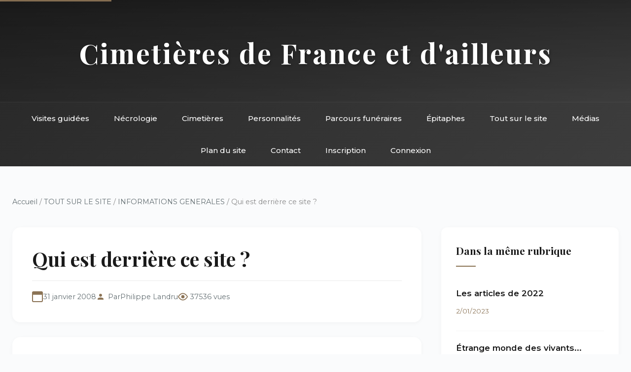

--- FILE ---
content_type: text/html; charset=utf-8
request_url: https://www.landrucimetieres.fr/spip/spip.php?article7
body_size: 17028
content:
<!DOCTYPE html>
<html lang="fr">
<head>
<base href="https://www.landrucimetieres.fr/">
    <meta charset="utf-8">
    
    <title>Qui est derrière ce site&nbsp;? - Landrucimetières</title>
    <meta name="description" content="De nombreuses personnes m’ayant envoyé des mails pour savoir qui j’étais, je lève une partie du voile et donne une rapide présentation. 

Que les habitués&nbsp;(…)">
    
    <meta name="viewport" content="width=device-width, initial-scale=1">
    <link href="https://fonts.googleapis.com/css2?family=Playfair+Display:wght@400;500;700&family=Montserrat:wght@300;400;500;600&display=swap" rel="stylesheet">
    <link rel="stylesheet" href="squelettes/css/style.css">
</head>
<body>
    <!-- Accessibilité -->
    <a href="/spip/spip.php?article7#main" class="skip-link">Aller au contenu principal</a>

    <!-- Header inclus -->
    <!-- Header avec navigation intégrée -->
<header class="site-header">
    <div class="header-top">
        <h1 class="site-title"><a href="https://www.landrucimetieres.fr" style="color: inherit; text-decoration: none;">Cimetières de France et d'ailleurs</a></h1>
    </div>
    <nav class="main-nav" role="navigation" aria-label="Navigation principale">
        <div class="nav-container">
            <button class="mobile-menu-toggle" aria-label="Menu" onclick="toggleMenu()">
                <span></span>
                <span></span>
                <span></span>
            </button>
            <ul class="nav-list">
                <li><a href="spip.php?rubrique285">Visites guidées</a></li>
                <li><a href="spip.php?rubrique9">Nécrologie</a></li>
                <li><a href="spip.php?rubrique11">Cimetières</a></li>
                <li><a href="spip.php?rubrique6">Personnalités</a></li>
                <li><a href="spip.php?rubrique10">Parcours funéraires</a></li>
                <li><a href="spip.php?rubrique456">Épitaphes</a></li>
                <li><a href="spip.php?rubrique8">Tout sur le site</a></li>
                <li><a href="spip.php?rubrique137">Médias</a></li>
                <li><a href="spip.php?page=plan">Plan du site</a></li>
                <li><a href="spip.php?page=contact">Contact</a></li>
                
                 
                    <li><a href="spip.php?page=inscription">Inscription</a></li>
                    <li><a href="spip.php?page=login">Connexion</a></li>
                
            </ul>
        </div>
    </nav>
</header>

<!-- Navigation sticky (apparaît au scroll) -->
<nav class="sticky-nav" id="stickyNav" role="navigation" aria-label="Navigation rapide">
    <div class="nav-container">
        <ul class="nav-list">
            <li><a href="spip.php?rubrique285">Visites</a></li>
            <li><a href="spip.php?rubrique9">Nécrologie</a></li>
            <li><a href="spip.php?rubrique11">Cimetières</a></li>
            <li><a href="spip.php?rubrique6">Personnalités</a></li>
            <li><a href="spip.php?rubrique10">Parcours</a></li>
            <li><a href="spip.php?page=contact">Contact</a></li>
        </ul>
    </div>
</nav>
    <div class="container">
        
        
        <!-- Fil d'ariane complet -->
        <nav class="breadcrumb" aria-label="Fil d'ariane">
            <a href="https://www.landrucimetieres.fr">Accueil</a>
            
            / <a href="spip.php?rubrique8">TOUT SUR LE SITE</a>
            
            / <a href="spip.php?rubrique136">INFORMATIONS GENERALES</a>
            
            / Qui est derrière ce site&nbsp;?
        </nav>

        <div class="main-grid">
            <!-- Colonne principale -->
            <main id="main" role="main">
                <!-- En-tête de l'article -->
                <article class="article-header">
                    <h1 class="article-title">Qui est derrière ce site&nbsp;?</h1>
                    
                    
                    <div class="article-meta">
                        <span class="meta-date">31 janvier 2008</span>
                        <span class="meta-author">Par <span class="vcard author"><a class="url fn spip_in" href="spip.php?auteur1">Philippe Landru</a></span></span>
                        <span class="meta-views">37536 vues</span>
                    </div>
                </article>

                <!-- Contenu principal -->
                <div class="article-content">
                    <div class="chapo"><p>De nombreuses personnes m&#8217;ayant envoyé des mails pour savoir qui j&#8217;étais, je lève une partie du voile et donne une rapide présentation.</p>
<p>Que les habitués de ce site (ils sont nombreux maintenant)  en fassent de même en répondant à cet article&nbsp;: cela me permettra en retour de mieux connaître ceux qui me visitent...</p></div>
                    
                    <div class='spip_document_9050 spip_document spip_documents spip_document_image spip_documents_center spip_document_center'>
<figure class="spip_doc_inner">


		<img src='local/cache-vignettes/L452xH300/moi_ti-ff1a0.jpg?1761361187' width='452' height='300' alt='' />
</figure>
</div>
<p>né en avril 1971</p>
<p><span class="spip-puce ltr"><b>–</b></span>&nbsp;<strong>Mes études / mon job</strong>&nbsp;: j&#8217;ai réalisé mon cursus en histoire à Nanterre Paris X. J&#8217;étais spécialisé en histoire médiévale (ma maîtrise avait pour sujet une chronique de 1500 pages en latin et vieux français sur les croisades - (l&#8217;<i>Historia Rerum in partibus transmarinis Gestarum</i> de Guillaume de Tyr et ses continuateurs pour les amateurs&nbsp;!), sous la direction d&#8217;Evelyne Patlagean (+) et de Michel Sot. Agrégé d&#8217;histoire, j&#8217;enseigne aujourd&#8217;hui à Paris.</p>
<p>Mes périodes préférées&nbsp;: Byzance du XIe au XVe siècles, le monde musulman du Xe au XIIIe siècles, l&#8217;Europe au XIIIe, la Révolution française, l&#8217;Europe de 1850 à 1914.</p>
<p><span class="spip-puce ltr"><b>–</b></span>&nbsp;<strong>ma passion pour la généalogie</strong>&nbsp;: née en septembre 1984 (j&#8217;avais 13 ans). J&#8217;ai poursuivi un arbre que ma grand-mère avait commencé en 1977 (une pionnière&nbsp;!). Je remonte toutes les branches, mais fait la descendance complète des branches Landru et Chapdelaine.</p>
<p><span class="spip-puce ltr"><b>–</b></span>&nbsp;<strong>ma passion pour les cimetières</strong>&nbsp;: née à la même époque. J&#8217;ai découvert pour la première fois le Père-Lachaise en avril 1984. Je n&#8217;en suis pas sorti depuis... C&#8217;est aujourd&#8217;hui la passion qui me prend le plus de temps, même si elle n&#8217;est pas exclusive.</p>
<p><span class="spip-puce ltr"><b>–</b></span>&nbsp;<strong>mon site</strong>&nbsp;: ouvert en mars 2005, mais véritablement commencé en novembre de la même année. Il possède à ce jour 1466 pages. Toujours à ce jour, vous avez ouvert 140 717 pages, avec désormais en moyenne 800 pages par jour.<br class='autobr' />
Vous venez du monde entier (certains de Chine, du Kazakhstan&nbsp;!!!). Les plus représentés sont évidemment les Français, suivis des Etats-Uniens et des Canadiens.</p>
<p>Le top 10 des articles les plus visités depuis le début&nbsp;:
<br /><span class="spip-puce ltr"><b>–</b></span>&nbsp;1. Chronique du Père-Lachaise de 1984 à nos jours
<br /><span class="spip-puce ltr"><b>–</b></span>&nbsp;2. Nécrologie 2007
<br /><span class="spip-puce ltr"><b>–</b></span>&nbsp;3. Jim Morrison
<br /><span class="spip-puce ltr"><b>–</b></span>&nbsp;4. Le cimetière Montmartre
<br /><span class="spip-puce ltr"><b>–</b></span>&nbsp;5. Liste des cimetières et lieux d&#8217;inhumation visités 
<br /><span class="spip-puce ltr"><b>–</b></span>&nbsp;6. Le cimetière MONTPARNASSE&nbsp;: historique et présentation 
<br /><span class="spip-puce ltr"><b>–</b></span>&nbsp;7. MARSEILLE (13)&nbsp;: cimetière Saint-Pierre 
<br /><span class="spip-puce ltr"><b>–</b></span>&nbsp;8. Nécrologie 2006
<br /><span class="spip-puce ltr"><b>–</b></span>&nbsp;9. Mais où sont-ils inhumés&nbsp;? 
<br /><span class="spip-puce ltr"><b>–</b></span>&nbsp;10. NOIRET Philippe (1930-2006)</p>
<p>Depuis le début, toutes pages confondues, vous avez laissé 861 messages.</p>
<p>Voilà pour les présentations&nbsp;: à votre tour maintenant...</p>
<p>Et vu le contexte, bonnes fêtes à tous</p>
                    
                    
                    
                </div>

                <!-- Portfolio si documents joints -->
                

                <!-- Commentaires -->
                
                <div class="article-comments">
                    <h2>Commentaires</h2>
                    
                    <div class="comment">
                        <span class="comment-author">suzy-suzon</span>
                        <span class="comment-date">28/02/2008 à 15:24</span>
                        <div class="comment-content">
                            <p>Bonjour et tout d’abord bravo pour ce site parfaitement inédit.<br class="autobr">
Amenée à beaucoup me documenter sur le net je l’ai rencontré en faisant une recherche à propos des facteurs de harpes Boyer et Naderman(n).<br class="autobr">
la toile n’est pas très diserte à leur sujet et j’ai ,au détour d’une allée croisé semble-t-il la sépulture de Nadermann ; j’ai voulu m’approcher en cliquant sur l’index N,  mais pfuitttt, plus personne  mon geste à effrayé le fantôme du gentilhomme ! je ne sais donc ùo il a vécu et ne saurais où il est, mort !<br class="autobr">
A moins qu’il ne réapparaisse un prochain jour dans vos colonnes.<br class="autobr">
A ce prochain jours alors...</p>
                        </div>
                    </div>
                    
                    <div class="comment">
                        <span class="comment-author">papouf</span>
                        <span class="comment-date">8/03/2008 à 06:57</span>
                        <div class="comment-content">
                            <p>l’humanité est composée de plus de morts que de vivants<br class="autobr">
à l’occasion de mes nombreux déméhagempents ma première visite pour connaitre ma nouvelle ville était pour le cimetierre<br class="autobr">
je vous recommande ceux d’hammamet (tunisie) et de grand bassam (côte d’ivoire)</p>
                        </div>
                    </div>
                    
                    <div class="comment">
                        <span class="comment-author">Isabelle</span>
                        <span class="comment-date">19/08/2009 à 14:37</span>
                        <div class="comment-content">
                            <p>Bonjour et bravo pour votre site que je découvre aujourd’hui.<br class="autobr">
Passionnée des cimetières depuis ma plus tendre enfance (j’ai maintenant 43 ans) je me suis rendue compte au fil du temps qu’il était difficile, voir impossible de partager ma passion avec mon entourage.<br class="autobr">
Je vais donc visiter les cimetières seule et j’y prend un réel plaisir qui est tout sauf morbide.<br class="autobr">
Alors contente de trouver un passionné comme moi.<br class="autobr">
Ce site nous permet de voyager. Il est très bien fait.<br class="autobr">
Merci<br class="autobr">
Isabelle</p>
                        </div>
                    </div>
                    
                    <div class="comment">
                        <span class="comment-author">GÃ©rard GIRAUD</span>
                        <span class="comment-date">22/12/2009 à 11:44</span>
                        <div class="comment-content">
                            <p>J’ai récemment commencé la visite du cimetière <strong>Saint-Pierre de Marseille</strong>, aidé par le livre de <i>Odette Boulaméry</i> (du comité du vieux Marseille). J’avoue avoir été impressionné par toutes ces allées de calme, de recueillement, d’Art et d’artistes. Tant d<strong>’Histoire</strong> et d’<strong>histoires</strong> concentrés dans ces lieux, un peu ignorés du fait de la connotation du site.</p>
<p>Mais je suis, comme vous, passionné par les cimetières (même si dire cela n’est peut-être pas "politiquement" correct) étant aussi généalogiste amateur. Visiter ces lieux c’est nous faire relativiser nos vies et, il faut oser le dire, découvrir des merveilles.</p>
<p>Peut-on vous aider à compléter votre site, par des photos par exemple ?</p>
                        </div>
                    </div>
                    
                    <div class="comment">
                        <span class="comment-author">AUFAURE</span>
                        <span class="comment-date">16/02/2010 à 16:41</span>
                        <div class="comment-content">
                            <p>Bonjour et bravo, passionnée par l’histoire j’ai découvert votre site en préparant un rallye touristique vers Monfort l’Amaury.<br class="autobr">
(superbe lieu au demeurant).<br class="autobr">
Lors de mes repérages je ne manque jamais de visiter les cimetieres qui nous racontent tant d’histoires, même sur de grands inconnus.<br class="autobr">
Je ne manquerai pas de vous contacter si je peux vous aider lors de mes prochains rallyes.<br class="autobr">
Je dois me rendre régulièrement sur Ecouen dans les semaines à venir, avez vous besoin de photos ?</p>
<p>encore merci<br class="autobr">
Christine</p>
                        </div>
                    </div>
                    
                    <div class="comment">
                        <span class="comment-author">jem75015</span>
                        <span class="comment-date">3/08/2010 à 17:10</span>
                        <div class="comment-content">
                            <p>cest drole de dire sur un site comme sur celui ci  ... c est que du bonheur !!!!   je devrais consulter un psy  LOLL   la nostalgie ? les souvenirs ? la curiosité ? l amour de lhistoire et des gens ?<br class="autobr">
mais bravo et merci pour votre boulot<br class="autobr">
on se croisera au hasard des allées....</p>
                        </div>
                    </div>
                    
                    <div class="comment">
                        <span class="comment-author">MARRY Ghislain - EVIGNY ( Ardennes )</span>
                        <span class="comment-date">26/11/2010 à 18:40</span>
                        <div class="comment-content">
                            <p>Bonsoir Philippe.<br class="autobr">
Une fois n’est pas coutume,  parlons gros sous !<br class="autobr">
Vous allez me dire que ça n’a rien à voir avec les cimetières ! Vous avez raison, mais des "gros" sous terre, il y en a certainement !<br class="autobr">
Cessons là cette plaisanterie lourde et de bas étage et devisons franchement et sans opacité.</p>
<p>Un site comme le vôtre, sans pub visible, sans sponsors, ça doit vous coûter la peau des fesses !<br class="autobr">
ÃŠtes-vous aidé, subventionné ? Comment ça marche ? Touchez-vous des royalties ?</p>
<p>Par ailleurs, j’aimerais savoir si votre site, encore une fois très documenté et bien commenté dans l’ensemble, peut être "alimenté" indéfiniment et si les commentaires des internautes seront conservés ad vitam eternam.</p>
<p>Un internaute curieux et bourré d’humour.</p>
                        </div>
                    </div>
                    
                    <div class="comment">
                        <span class="comment-author">jean pierre lajeanne</span>
                        <span class="comment-date">18/04/2011 à 16:47</span>
                        <div class="comment-content">
                            <p>jeune retraité , j ’ai découvert votre site qui est trés bien fait , je vous ferait qu ’un seul reproche a cause de vous depuis plusieurs jours  je suis       rivé a mon ordi.  mes félicitations pour votre travail ;cordialement a vous . jp lajeanne</p>
                        </div>
                    </div>
                    
                    <div class="comment">
                        <span class="comment-author">hugongerard</span>
                        <span class="comment-date">12/05/2011 à 09:42</span>
                        <div class="comment-content">
                            <p>Salut  , Philippe , permettez moi de vous poser cette question  ,  êtes-vous un lointain descendant</p>
<p>du trés célèbre  Henri Landru ?.</p>
                        </div>
                    </div>
                    
                    <div class="comment">
                        <span class="comment-author">MARRY Ghislain -EVIGNY (Ardennes )</span>
                        <span class="comment-date">20/10/2011 à 19:56</span>
                        <div class="comment-content">
                            <p>@Philippe : Alors Philippe, on a changé de tête ? <br class="autobr">
Adieu le visage juvénile des années 80-90 !<br class="autobr">
Bonjour la tête bien pleine des 40 berges !</p>
<p>ça tombe (il n’y a pas de jeu de mots ) le même jour que la naissance de la petite princesse Sarkozy et que la mort du fier et altier dictateur libyen Kadhafi !</p>
<p>Etranges coïncidences !</p>
                        </div>
                    </div>
                    
                    <div class="comment">
                        <span class="comment-author"></span>
                        <span class="comment-date">21/10/2011 à 14:50</span>
                        <div class="comment-content">
                            <p>@Philippe : Surtout pas la mienne ; on me reconnâitrait.<br class="autobr">
Amic(H.L)allmant</p>
                        </div>
                    </div>
                    
                    <div class="comment">
                        <span class="comment-author">defre</span>
                        <span class="comment-date">4/02/2012 à 18:08</span>
                        <div class="comment-content">
                            <p>Bonjour<br class="autobr">
D’abord merci pour ce merveilleux site auquel je suis habitué<br class="autobr">
Pour ma part la visite des cimetières date de mes premières années car j’ai appris à marcher dans le cimetière de Limoges ou je résidais.<br class="autobr">
Puis habitant paris j’aime m’y promener car ce sont des endroit calme propice à la réflexion.<br class="autobr">
Je fais aussi pas mal de généalogie et suis passionné d’histoire <br class="autobr">
cordialement<br class="autobr">
Fred</p>
                        </div>
                    </div>
                    
                    <div class="comment">
                        <span class="comment-author"></span>
                        <span class="comment-date">28/12/2012 à 00:54</span>
                        <div class="comment-content">
                            <p>bonjour Philippe , bravo pour  votre site , c’est beaucoup de travail ,c’est jef  Bourgadieu qui ma fait connaitre votre passion .jacques 84000 .</p>
                        </div>
                    </div>
                    
                    <div class="comment">
                        <span class="comment-author">garbobrooks</span>
                        <span class="comment-date">7/02/2013 à 23:26</span>
                        <div class="comment-content">
                            <p>Serait-ce indiscret de vous demander si vous même souhaiteriez être inhumé dans un cimetière ?<br class="autobr">
D’avance merci de votre réponse et encore bravo pour votre site !</p>
<p>Amicalement,</p>
<p>garbobrooks</p>
                        </div>
                    </div>
                    
                    <div class="comment">
                        <span class="comment-author">hugongerard</span>
                        <span class="comment-date">26/03/2013 à 09:12</span>
                        <div class="comment-content">
                            <p>Pourquoi  certaines oeuvres sculptées  restent-elles anonymes ? ,  c est le cas de la tombe  de</p>
<p>Charles Pigeon et de son épouse   et aussi de la tombe de Louis Sébastien Gourlot   au  Père-</p>
<p>Lachaise   restée aussi anonyme   et dont on ne connait nullement le nom de son auteur  , cette</p>
<p>oeuvre s ’ intitule : L allégorie de la douleur    , si je ne me trompe pas , vous la connaissez</p>
<p>certainement  , elle figure sur l ’ ouvrage :  Les ailes et le sablier     ( Sur le Père-Lachaise)  , ouvrage</p>
<p>que je possède chez moi.</p>
                        </div>
                    </div>
                    
                    <div class="comment">
                        <span class="comment-author">MARRY Ghislain - EVIGNY (Ardennes)</span>
                        <span class="comment-date">17/08/2013 à 10:03</span>
                        <div class="comment-content">
                            <p>@HolyvieR :<br class="autobr">
Donnant donnant ! Je suis donc instit à la retraite . J’ai 61 ans. J’habite un petit village à 6km de Charleville-Mézières. Je me passionne pour les cimetières, et plus particulièrement les sépultures de célébrités et les tombes singulières.<br class="autobr">
Ma première visite d’un grand cimetière remonte à 1975, où jeune marié, j’ai voulu avec mon épouse, me rendre au Père Lachaise, pour rendre hommage à la grande Edith PIAF !<br class="autobr">
Mon cimetière "préféré" est celui du Montparnasse où dorment des personnalités du cinéma et de la chanson que j’ai beaucoup appréciées !<br class="autobr">
Bonne journée.</p>
                        </div>
                    </div>
                    
                    <div class="comment">
                        <span class="comment-author"></span>
                        <span class="comment-date">25/07/2014 à 18:31</span>
                        <div class="comment-content">
                            <p>Bonjour à vous et bravo pour ce site. Je l ai visité en cherchant les traces de mon arrière grand-père le clown Porto. Je profite de l’occasion pour vous dire qu’une de ses deux filles, en l’occurrence Julia, et qui est ma grand-mère, est encore en vie. C’est une mine d’infos sur le Cirque où elle a fait ses débuts dès l’âge de 4 ans.<br class="autobr">
Elle a côtoyé les grands clowns que vous évoquez.<br class="autobr">
N’hésitez pas à me contacter.<br class="autobr">
Bonne continuation, et encore merci pour ces disparus à qui vous rendez un peu de vie !:o)</p>
                        </div>
                    </div>
                    
                    <div class="comment">
                        <span class="comment-author">Eric LeCadre</span>
                        <span class="comment-date">17/09/2014 à 02:48</span>
                        <div class="comment-content">
                            <p>Votre site est passionnant et riche d’informations !...</p>
<p>Pour brosser un rapide auto portrait, je suis issu d’écoles d’art, dont une mitoyenne au cimetière de Montmartre dans lequel nous avions souvent des cours de dessin ou d’histoire de l’art... il est donc difficile de ne pas en avoir apprécié les richesses, tant artistiques, qu’architecturales et historiques... sans compter les formidables bribes de vies, connues ou non, qui furent des témoignages ou des empreintes de notre société, au fil du temps !!... Alors, après les avoir croqués, peints et étudiés (pour certains), aujourd’hui je les photographie, avec un regard plus particulier qu’il y a de nombreuses années en arrière, en essayant d’y apporter une touche personnelle afin de partager agréablement cette passion.... Le seul souci est qu’il me faudra sans doute plus d’une vie pour satisfaire cet intérêt photographique pour les cimetières et la vie qui s’y repose !!... ^^</p>
<p>Encore félicitation pour votre site...</p>
                        </div>
                    </div>
                    
                    <div class="comment">
                        <span class="comment-author">christophe</span>
                        <span class="comment-date">30/10/2014 à 16:39</span>
                        <div class="comment-content">
                            <p>Bonjour<br class="autobr">
J’ai découvert votre site, que je trouve remarquable et qui m’a aidé pour la rédaction d’un article sur le cimetière de Saint-Lô pour Ouest-France. Si vous passez dans la Manche dans les mois qui viennent, n’hésitez pas à me le faire savoir.</p>
                        </div>
                    </div>
                    
                    <div class="comment">
                        <span class="comment-author">Necker</span>
                        <span class="comment-date">5/11/2014 à 14:24</span>
                        <div class="comment-content">
                            <p>Bonjour.</p>
<p>J’ai découvert votre site ce jour... Je n’arrive pas à décrocher !<br class="autobr">
Magnifique ! Un pur bonheur !<br class="autobr">
Depuis mes vingt ans je traîne dans les cimetières, je me demandais à vrai dire si j’étais normal !<br class="autobr">
Lorsque je dis aux gens ma passion pour ces lieux, ils me regardent étrangement.<br class="autobr">
Ils pensent peut-être que je fais des messes noires ?<br class="autobr">
Bin non ! Même pas !<br class="autobr">
Merci encore.<br class="autobr">
Je continue à parcourir votre site.</p>
                        </div>
                    </div>
                    
                    <div class="comment">
                        <span class="comment-author">lolotte</span>
                        <span class="comment-date">3/12/2014 à 20:30</span>
                        <div class="comment-content">
                            <p>bonjour,<br class="autobr">
moi aussi j’ai du mal à lâcher ce site ! et pareil"¦. après avoir refusé depuis ma naissance de mettre un pied dans un cimetière, j’ai du m’y rendre pour poursuivre ma généalogie et j’y ai non seulement trouvé un intérêt et une mine pour mes recherches mais également et curieusement une sorte "¦ d’apaisement et le moyen de rendre hommage à mes aïeux, héros malheureux comme tant d’autres des guerres.<br class="autobr">
Il s’en est suivi une visite au père lachaise avec un guide, j’y ai trainé mon mari pour une seconde visite guidée qu’il n’a pas regretté ! et j’y suis retournée avec des amis pour une troisième visite en libre service "¦<br class="autobr">
dès le printemps je me rendrais aux cimetières de Montmartre et Montparnasse et me débrouillerai pour bénéficier d’une visite avec M. LANDRU.</p>
                        </div>
                    </div>
                    
                    <div class="comment">
                        <span class="comment-author">Alien</span>
                        <span class="comment-date">27/01/2015 à 11:27</span>
                        <div class="comment-content">
                            <p>Bonjour,<br class="autobr">
Je visite ce site pratiquement tous les jours, je ne pense pas être morbide mais j’aime la visite de certains cimetières, surtout parisien. J’ai commencé à apprécier ces endroits grâce à un livre sur le Père-Lachaise, l’auteur nous emmenait nous promener avec des paroles de ce style : " Au bout de l’allée tournez à droite et arrêtez vous à la troisième tombe où vous pourrez saluer Untel (venait une description de l’inhumé) " Cela faisait promenade champêtre et bucolique (une autre vision des cimetières). Depuis cette lecture j’aime cette atmosphère calme et sereine et bien qu’habitant en province, je ne manque pas, lorsque je viens à Paris, d’aller visiter au moins un cimetière. Merci de me conforter dans cette appréciation bien mal comprise par mon entourage.</p>
                        </div>
                    </div>
                    
                    <div class="comment">
                        <span class="comment-author"></span>
                        <span class="comment-date">22/03/2015 à 21:09</span>
                        <div class="comment-content">
                            <p>Passionné de photo de cimetières, j’étais à la recherche de nouvelles idées dans ma région, je repars avec plein de bonnes idées.</p>
<p>Si je peux collaborer pour les photos, cela sera avec plaisir.</p>
<p>José</p>
                        </div>
                    </div>
                    
                    <div class="comment">
                        <span class="comment-author">sschu</span>
                        <span class="comment-date">18/05/2015 à 11:04</span>
                        <div class="comment-content">
                            <p>Merci pour ce travail et félicitations.  Vous savez plus sur ces morts que ne sait l’Internet.  Est-il possible de vous contacter pour en savoir plus sur un ancêtre que vous avez commenté ?</p>
                        </div>
                    </div>
                    
                    <div class="comment">
                        <span class="comment-author">JoÃ&#171;&nbsp;l Goffin</span>
                        <span class="comment-date">4/09/2015 à 10:28</span>
                        <div class="comment-content">
                            <p>Sauf erreur de ma part, je ne vois pas d’article consacré à la tombe du poète belge Georges Rodenbach, l’une des plus belles du Père-Lachaise et probable modèle de celle de Jules Verne à Amiens.<br class="autobr">
Cela dit, remarquable travail de votre part !</p>
                        </div>
                    </div>
                    
                    <div class="comment">
                        <span class="comment-author">Mauricette Boutin</span>
                        <span class="comment-date">30/10/2015 à 17:14</span>
                        <div class="comment-content">
                            <p>Bonjour. Votre site est fascinant. Bravo pour votre curiosité et votre travail rigoureux . Il me suffit d’en juger par rapport aux sépultures de ma région (Sud Charente). Je considère également les cimetières comme des sites historiques d’exception, la  poésie et le calme en prime. Mon plus beau cadeau d’anniversaire, pour moi qui suis née un  jour des Trépassés (2 novembre) ? - la visite, voici quelques années,  de nombreux cimetières du Pays Basque. Une féérie de couleurs et de pierres discoïdales magnifiques. J’ai hâte d’y retouner...<br class="autobr">
Suggestion pour Le Tâtre en Charente : ajouter la tombe pyramidale toute récente et très esthétique.</p>
                        </div>
                    </div>
                    
                    <div class="comment">
                        <span class="comment-author"></span>
                        <span class="comment-date">10/11/2015 à 12:47</span>
                        <div class="comment-content">
                            <p>De nous faire partager votre passion qui inclue histoire, généalogie et culture...</p>
<p>C’est tellement rare !!!</p>
<p>Un vrai bonheur que de parcourir votre site.</p>
<p> Très cordialement,<br class="autobr">
Une passionnée.</p>
                        </div>
                    </div>
                    
                    <div class="comment">
                        <span class="comment-author">AgnÃ¨s CHARPENTIER</span>
                        <span class="comment-date">19/04/2016 à 16:42</span>
                        <div class="comment-content">
                            <p>Bonjour, votre commentaire sur votre appartenance ou non,  à la famille d’Henri Landru est une de ses réponses lors du procès !</p>
<p>Petite précision, j’ai repris mes recherches généalogiques de 1978 dans les actes lorsque j’ai commencé à travailler à Paris,  et donc à avoir une voiture pour aller à Evreux, Rouen, ..mais j’avais déjà des fiches familiales dès mes 14/15 ans .. bien avant. vers 1972/73.<br class="autobr">
Et c’est par le net que j’ai eu confirmation d’avoir travaillé 14 ans dans les lieux où mes arrières grand-parents s’étaient mariés (  l’ancienne mairie du 8ème )</p>
<p>Un cimetière très beau à visiter, en Allemagne, à Cologne/Koln, celui de Melaten.</p>
                        </div>
                    </div>
                    
                    <div class="comment">
                        <span class="comment-author">Isabelle Goita</span>
                        <span class="comment-date">8/06/2016 à 16:36</span>
                        <div class="comment-content">
                            <p>Bonjour, votre site est fascinant. j’ai moi aussi une passion pour les cimetiere, les epitaphes et les vielles Eglise de France. Un heritage laisse certainement par les missionnaire qui ont bercer mon enfance dans mon village au Mali. L’an dernier j’ai pu me payer un voyage en france dans le seul but de pouvoir voir le cimetiere pere Lachaise un reve depuis longtemps. Avec mes hotes je trouvais toujours le moyen de visiter le cimetiere des villages<br class="autobr">
 que traversions. Je vais sur votre site en attendant de pouvoir repartir.</p>
                        </div>
                    </div>
                    
                    <div class="comment">
                        <span class="comment-author">Le Marginal Magnifique</span>
                        <span class="comment-date">5/07/2016 à 20:54</span>
                        <div class="comment-content">
                            <p>Je viens de découvrir ce site. On trouve vraiment de tout sur le net ! Toutefois, je ne suis pas étonné que l’on s’intéresse aux cimetières et qu’on leur consacre un site, même si, à première vue, cela pourrait sembler une passion morbide.</p>
<p>J’ai toujours moi-même aimé visiter les cimetières avec les intentions les plus saines, qui se sont souvent heurtées aux réactions peu enthousiastes des personnes qui m’accompagnaient. Éh, les gens en général sont sans doute effrayés par la confrontation concrète aux tombes qui les renvoie à leur propre condition de mortel !</p>
<p>En tout cas, bravo,  Vous savez très bien communiquer votre passion, le site est bien fait, très riche, j’y reviendrai !</p>
                        </div>
                    </div>
                    
                    <div class="comment">
                        <span class="comment-author">PAUL Anne-Marie</span>
                        <span class="comment-date">16/10/2016 à 16:08</span>
                        <div class="comment-content">
                            <p>Bonjour, je découvre votre site aujourd’hui, très intéressée, je suis moi même une passionnée  de recherches patronymiques PAUL depuis plus de vingt ans, je suis remontée jusqu’en 1674 à Névian d’Aude 11, SAint Nazaire d’Aude et Béziers à partir de 1790, mon arrière arrière grand père Jean PAUL était BAILLI avant 1731 Notable, alors que je pensais tomber un jour sur un enfant abandonné devant un porche d’église "PAUL" !? ;  j’ai découvert que mon grand oncle Louis PAUL était un grand artiste reconnu, je viens de passer un message sur le site du cimetière vieux de Béziers ; les parallèles Paul à névian et saint nazaire d’aude, sur livre d’église, c’est beaucoup plus compliqué ;  <br class="autobr">
Je suis née à Béziers en 1953 et  j’ai fait toute ma carrière professionnelle à Clermont-Ferand en Auvergne, un  grand écart. merci pour votre site ; Anne-marie PAUL.  amp63@orange.fr</p>
                        </div>
                    </div>
                    
                    <div class="comment">
                        <span class="comment-author">brasselet marie-noelle</span>
                        <span class="comment-date">20/12/2016 à 18:53</span>
                        <div class="comment-content">
                            <p>j avais déja été sur ce site, je trouve que c est normal de s ’interesser aux personnes disparues,car qui pense encore aux personnes disparues. on oublie si vite, tout va trop vite,et quelquefois je me demande si telle ou telle personne et encore de ce monde. merci a vous</p>
                        </div>
                    </div>
                    
                    <div class="comment">
                        <span class="comment-author">Patrice</span>
                        <span class="comment-date">27/01/2017 à 11:46</span>
                        <div class="comment-content">
                            <p>Bonjour Philippe,<br class="autobr">
avant toutes choses, merci de rendre les fruits de votre passion disponible à toutes et tous via votre site internet, je sais la quantité de travail que cela représente.<br class="autobr">
Je tenais à vous faire part (si vous ne le saviez déjà) qu’il existe un projet collaboratif géré par Geneanet (le principal site de généalogie français) intitulé "Sauvons nos tombes".<br class="autobr">
Ce projet à pour but de référencer tous les cimetières ainsi que toutes les tombes (dans l’absolu) avec surtout des photographies des pierres tombales. L’indexation de ces photos est ensuite effectuée par des bénévoles de façon collaborative.<br class="autobr">
J’ai eu un jour à retrouver une tombe d’un grand-père adoptif en Seine et Marne, j’en avais ainsi profiter pour photographier et indexer plus de 200 tombes parmi les plus anciennes.<br class="autobr">
Une fois l’indexation terminée (noms, dates, lieux) cela permet à ceux qui recherches leurs ancêtres d’obtenir une première piste ou de compléter leurs arbres généalogiques, ce faisant la mémoire de l’existence de nos ancêtres est entretenu et désormais accessible ad-vitam sur le Net.<br class="autobr">
Dans la mesure ou vous avez un stock d’informations nominatives et photographiques, je ne peux que vous inviter à les partager sur Geneanet pour le bien de tous.<br class="autobr">
Même si votre travail et votre production relèvent d’une passion, ils ont aussi une valeur très importantes en terme de données et de mémoire collective.<br class="autobr">
Merci pour tout ce travail de connaissance que vous nous offrez.<br class="autobr">
(PS : je ne travaille pas pour Geneanet :) )<br class="autobr">
Bien à vous<br class="autobr">
Patrice</p>
                        </div>
                    </div>
                    
                    <div class="comment">
                        <span class="comment-author">Lejeune ValÃ©rie</span>
                        <span class="comment-date">22/10/2017 à 20:25</span>
                        <div class="comment-content">
                            <p>Bonjour, <br class="autobr">
Vendredi alors que je me promenais dans le cimetière urbain de Pau je suis tombée sur la tombede Marie Devéria, et j’ai été choquée de voir apposée dessus la vilaine plaque : tombe en état d’abandon qui fait l’objet d’une procédure de reprise" ou quelque chose du même sale goût. J’ai ôté ladite plaque, évidemment, mais comment faire pour qu’après avoir éjecté le père ils n’éjectent pas la fille ? Faut-il écrire au maire, Bayrou ? Qu’arrive-t-il si la concession n’était pas perpétuelle ?<br class="autobr">
Merci, cordialement.</p>
                        </div>
                    </div>
                    
                    <div class="comment">
                        <span class="comment-author">Jean Claude Masse</span>
                        <span class="comment-date">7/11/2017 à 05:55</span>
                        <div class="comment-content">
                            <p>Je viens de découvrir ce site que j’apprécie beaucoup. Merci pour cette œuvre de mémoire .</p>
                        </div>
                    </div>
                    
                    <div class="comment">
                        <span class="comment-author">Michelle CHERRIER</span>
                        <span class="comment-date">8/04/2018 à 11:29</span>
                        <div class="comment-content">
                            <p>Bonjour,<br class="autobr">
Face à votre passion , je me fais toute petite...mais je suis également passionnée de généalogie.<br class="autobr">
Mais quel site formidable, que de voir ces monuments funéraires et se dire que ce sont tous ces gens qui ont fait notre société, y ont participé et nous ont laissé tant de belles choses...... je suis épatée et fascinée par votre travail.!<br class="autobr">
Chapeau<br class="autobr">
Je fais également la généalogie de ma famille ...paternelle...et disloquée, et celle de ma famille maternelle, très voyageuse........!</p>
<p>Merci de nous permettre de connaître ces cimetières que nous n’aurons peut-être jamais la possibilité de connaître en vrai.<br class="autobr">
Très cordialement</p>
                        </div>
                    </div>
                    
                    <div class="comment">
                        <span class="comment-author">HEYMANN</span>
                        <span class="comment-date">23/08/2018 à 22:19</span>
                        <div class="comment-content">
                            <p>Bonjour,<br class="autobr">
Ã‚gé de 93 ans, je suis venu récemment sur la tombe de mes grands Parents maternels, inhumés dans le cimetière de Bois le Roi,<br class="autobr">
j’ai refait à nouveau le circuit qui passait devant les tombes d’Olivier Métra et de Gustave Mathieu.helas les bustes et autres symboles qui ornaient ces monuments ont disparus.peut-on espérer que sur l’air des Roses, lorsque le coq chantera, ceux -ci réapparaîtront et Mathieu se reveillera.</p>
                        </div>
                    </div>
                    
                    <div class="comment">
                        <span class="comment-author">BOLTZ Eric</span>
                        <span class="comment-date">18/01/2019 à 09:18</span>
                        <div class="comment-content">
                            <p>Bonjour ,</p>
<p>Comment faire pour s’inscrire sur le site , je n’y arrive pas , malgré plusieurs tentatives , depuis plusieurs mois , je ne reçois pas de mail en retour d’inscription . MERCI de votre aide</p>
                        </div>
                    </div>
                    
                    <div class="comment">
                        <span class="comment-author">Julien Perrier </span>
                        <span class="comment-date">6/01/2020 à 02:11</span>
                        <div class="comment-content">
                            <p>Bonjour, <br class="autobr">
Impossible d’envoyer un message à partir de la rubrique contact. Dès que l’on commence à écrire dans la fenêtre, elle s’agrandit et le bouton pour l’envoi disparaît. Je vous écris sur un smartphone Android.</p>
<p>Voici le message que je voulais envoyer :</p>
<p>Bonjour,</p>
<p>Voici trois tombes dignes d’intérêt au cimetière de Clarens, Suisse.</p>
<p>Josef Szygeti, violoniste majeur du XXe siècle.</p>
<p>Nikita Magaloff, important pianiste classique du XXe siècle, beau-fils et partenaire de musique de chambre du précédent.</p>
<p>Irène Magaloff, fille de Joseph Szigeti et épouse de Nikita Magaloff, décédée en 2004.</p>
<p>La prochaine fois je serai dans la région, je passerai dans ce cimetière pour faire des photos des trois monuments.</p>
<p>Julien Perrier</p>
                        </div>
                    </div>
                    
                    <div class="comment">
                        <span class="comment-author">CASTETS</span>
                        <span class="comment-date">11/02/2021 à 09:35</span>
                        <div class="comment-content">
                            <p>Tout d’abord, félicitations pour votre site plein de richesses ...<br class="autobr">
L’art funéraire m’intéresse particulièrement et grâce à vous j’ai pu trouver des tas d’informations concernant différents cimetières.<br class="autobr">
Au Père Lachaise, j’ai remarqué une imposante "chapelle" à l’angle de la 92ème division et je voudrais retrouver qui sont les défunts. Parmi tous les noms inscrits, je crois me souvenir de "Zarry y Adar".<br class="autobr">
Sauriez-vous me dépanner ? Je vous remercie.</p>
                        </div>
                    </div>
                    
                    <div class="comment">
                        <span class="comment-author">wintergerst</span>
                        <span class="comment-date">2/02/2022 à 21:05</span>
                        <div class="comment-content">
                            <p>Comme vous j’adore les cimetières. Peut être parce que j’ai été élevé devant un cimetière.</p>
<p>Mais surtout parce les morts en disent souvent plus que les vivants.</p>
<p>Les cimetières sont des lieux de vie. Les épitaphes sont parfois explicites. A Auvers sur Oise (95), il y avait une tombe de belle facture, qui malheureusement a été enlevée récemment, avec quelque chose du style "A mademoiselle xxx ; le régiment de ZZZ reconnaissant".</p>
<p>J’aime aussi les cimetières, car la proximité de la mort  est ou n’est pas celle de la vie., c’est selon. Mais rarement au hasard...Ainsi, à coté de la tombe de Van Gogh, visitée par des millions de personnes chaque année, est une tombe d’une parfaite inconnue pourtant présente sur des milliers de clichés dans le monde...</p>
<p>Et puis, il y a les places réservées qui ne sont pas prises : monsieur x a voulu être enterré à coté de madame y, a réservé sa place, mais soit il n’y a pas de monument, soit le caveau est vide.</p>
<p>Bref, le sujet est immense. Surtout lorsqu’il est allongé...</p>
                        </div>
                    </div>
                    
                    <div class="comment">
                        <span class="comment-author">FranÃ§oise hatchuel</span>
                        <span class="comment-date">17/03/2022 à 14:46</span>
                        <div class="comment-content">
                            <p>Bonjour,<br class="autobr">
Je recherche la signification de 2 panneaux, l’un ÉTÉ, l’autre HIVER fixés sur deux murs d’enceinte se faisant face dans le cimetière du Port Marly. Quelqu’un pourra-t-il m’éclairer ?<br class="autobr">
Merci</p>
                        </div>
                    </div>
                    
                    <div class="comment">
                        <span class="comment-author">ClÃ©ment</span>
                        <span class="comment-date">20/07/2022 à 17:41</span>
                        <div class="comment-content">
                            <p>Bonjour,<br class="autobr">
Mais alors une question que tout le monde se pose : avez-vous un lien avec Henri Désiré ?</p>
                        </div>
                    </div>
                    
                    <div class="comment">
                        <span class="comment-author">viot</span>
                        <span class="comment-date">10/02/2023 à 18:06</span>
                        <div class="comment-content">
                            <p>Bonjour,</p>
<p>Je suis aussi passionné par l’histoire et je travaille sur la première guerre et plus particulièrement sur les fusillés. Je vous invite à visiter mon blog <a href="http://les-blessures-de-l-ame.over-blog.com/" class="spip_url spip_out auto" rel="nofollow external">http://les-blessures-de-l-ame.over-blog.com/</a></p>
<p>J’aimerais avoir une photo de la sépulture de la famille Wolff avec la liste des personnes qui s’y trouvent car difficile de me déplacer car j’habite Le Mans. <br class="autobr">
Il s’agit du cimetière Dunant ou Dunaud à Auxerre. Carré 1er, lettre E NÂ° 12.</p>
<p>Merci pour votre aide.<br class="autobr">
Bien cordialement<br class="autobr">
Eric Viot</p>
                        </div>
                    </div>
                    
                    <div class="comment">
                        <span class="comment-author">Jean - FranÃ§ois </span>
                        <span class="comment-date">17/11/2023 à 11:49</span>
                        <div class="comment-content">
                            <p>bonjour, alors moi je suis un amateur de Géocaching  <a href="https://www.geocaching.com/play/search" class="spip_url spip_out auto" rel="nofollow external">https://www.geocaching.com/play/search</a><br class="autobr">
que je pratique depuis quelques années.  J’adore les cimetières depuis tout jeune pour leur calme, sérénité et parfois superbes avec de magnifiques monuments. Mon dada est partir à la recherche de tombes célèbres, la dernière : Louis de Funès dans son village près de Nantes.<br class="autobr">
Je cache des boîtes également aux abords de certains cimetières ou même dedans comme à Loches et près de Tours où je réside. J’ai posé une cache à Perrusson où est enterré Jacques Villeret par exemple. <br class="autobr">
Je suis tombé sur votre site en faisant des recherches pour mes caches et je m’en sers pour la partie explicative de ma cache, bien évidemment je ne manque pas de fournir mes sources ( c’est obligatoire en plus !!!)<br class="autobr">
  d’ailleurs, je vais en poser une à Saint Avertin (37) et j’ai vu qu’il y avait quelques personnes assez connues inhumées là.<br class="autobr">
je fournirais le lien vers la page de ce cimetière comme il se doit !</p>
                        </div>
                    </div>
                    
                    <div class="comment">
                        <span class="comment-author">PL Vasselle</span>
                        <span class="comment-date">10/05/2024 à 11:12</span>
                        <div class="comment-content">
                            <p>Bonjour Philippe,<br class="autobr">
Bravo pour ce site intéressant et bien présenté.<br class="autobr">
Je fréquente souvent ce cimetière de l’Ouest à Châlons-en-Champagne.<br class="autobr">
Je recolle certaines croix et plaques cassées, comme sur la tombe Chanoine tout à droite de l’entrée.<br class="autobr">
Et complète les données généalogiques de la Base Roglo.<br class="autobr">
A bientôt.<br class="autobr">
PLV</p>
                        </div>
                    </div>
                    
                    <div class="comment">
                        <span class="comment-author">BenoÃ®t</span>
                        <span class="comment-date">11/04/2025 à 09:16</span>
                        <div class="comment-content">
                            <p>Bonjour,<br class="autobr">
Savez-vous s’il existe un recensement (même partiel) des tombes présentes à l’intérieur des églises de France ?<br class="autobr">
Je vous remercie<br class="autobr">
Benoît</p>
                        </div>
                    </div>
                    
                    <div class="comment">
                        <span class="comment-author">teulet</span>
                        <span class="comment-date">31/05/2025 à 21:48</span>
                        <div class="comment-content">
                            <p>Bravo pour votre site avec tout le travail de recherche qui va avec !</p>
<p>je reviens sur votre recherche sur la tombe de Octave DEPEYRE. Quels sont vos indications qui le mentionne inhumé à Castelnau-Montratier ? Il est décédé à Paris en 1891. Est-ce que le corps serait rapatrié dans le Quercy.</p>
<p>Au plaisir de vous pour vous apporter mes connaissances de la région.</p>
<p>Respectueusement</p>
<p>R. Teulet</p>
                        </div>
                    </div>
                    
                </div>
                

                <!-- Formulaire de commentaire -->
                <div class="formulaire_spip formulaire_forum ajax" id="formulaire_forum">

	
	

	

	 


	


	<form action="/spip/spip.php?article7#formulaire_forum" method="post" enctype='multipart/form-data'>
		<div>
			<span class="form-hidden"><input name="id_article" value="7" type="hidden"
><input name="page" value="article" type="hidden"
><input name='formulaire_action' type='hidden'
		value='forum'><input name='formulaire_action_args' type='hidden'
		value='qzNSqB/RRTKV4jSnDECqYFifeCTawFOoZfEFjD6cm56wSKrdHhOVymbrdywmEYMeFdFmFNmXgVm/JU//HPiChwQzT+F5OXR2ygjAdfQgfpd6f+1Id56yBsSad4SQHgteLYkNo9V6seJaTTP4Jw=='><input name='formulaire_action_sign' type='hidden'
		value=''><input type='hidden' name='id_article' value='7' /><input type='hidden' name='id_objet' value='7' /><input type='hidden' name='objet' value='article' /><input type='hidden' name='id_forum' value='' /><input type='hidden' name='arg' value='' /><input type='hidden' name='hash' value='' /><input type='hidden' name='verif_' value='ok' /><input type='hidden' name='autosave' class='autosaveactive' value='forum_f9c0ce79aa7031890716bc115d35c575'><script>if (window.jQuery) jQuery(function(){
		  $("input.autosaveactive").closest("form:not(.autosaveon)").autosave({url:"https://www.landrucimetieres.fr/"}).addClass("autosaveon");
			});</script><input type='hidden' name='_jeton' value='1fd775fa6870dfc852603f04c4bd2d8b35ac95ccbbdebb436867c565a5ee485b' /></span>
			<input type="hidden" name="id_forum" value="0"/>
			
			<fieldset class="fieldset moderation_info">
				<legend>modération a priori</legend>
				<p class="explication"> 
					Attention, votre message n’apparaîtra qu’après avoir été relu et approuvé.
				</p>
			</fieldset>
			

			

			 

			<fieldset class="qui saisie_qui">
	<legend>Qui êtes-vous ?</legend>

 
	<div class="editer-groupe">
		<div class='editer saisie_session_nom'>
			<label for="session_nom">Nom</label><input type="text" class="text" name="session_nom" id="session_nom" value="" size="40" />
			 
			<span class="details">&#91;<a href="spip.php?page=login&amp;url=%2Fspip%2Fspip.php%3Farticle7" rel="nofollow">Se connecter</a>&#93;</span>
			
		</div>
		<div class='editer saisie_session_email'>
			<label for="session_email">Courriel (non publié)</label><input type="email" class="text email" name="session_email" id="session_email" value="" size="40" />
		</div>
		 

	</div>
	

</fieldset>
			<fieldset class="fieldset fieldset-texte">
				<legend>Ajoutez votre commentaire ici</legend>
				<input type="hidden" name="titre" id="titre" value="Qui est derrière ce site?" />
				<div class="editer-groupe">
					<div class="editer saisie_session_email" style="display: none;">
	<label for="give_me_your_email">Veuillez laisser ce champ vide :</label>
	<input type="text" class="text email" name="email_nobot" id="give_me_your_email" value="" size="10" />
</div><div class='editer saisie_texte obligatoire'>
						<label for='texte'>Texte de votre message</label>
						
						<p class="explication saisie_texte_info">
							Ce champ accepte les raccourcis SPIP <code>{{gras}}</code> <code>{italique}</code> <code>-*liste</code> <code>[texte-&gt;url]</code> <code>&lt;quote&gt;</code> <code>&lt;code&gt;</code> et le code HTML <code>&lt;q&gt;</code> <code>&lt;del&gt;</code> <code>&lt;ins&gt;</code>. Pour créer des paragraphes, laissez simplement des lignes vides.
						</p>
						<textarea name="texte" id="texte" rows="12" cols="60" 
						required="required"></textarea>
					</div>
					
					
					
				</div>
			</fieldset>

			

			
			<p style="display: none;">
				<label for="nobot_forum">Veuillez laisser ce champ vide :</label>
				<input type="text" class="text" name="nobot" id="nobot_forum" value="" size="10"/>
			</p>
			<p class="boutons"><input type="submit" class="submit" name="previsualiser_message" value="Prévisualiser"/></p>
			
		</div>
	</form>
	
</div>
            </main>

            <!-- Sidebar -->
            <aside class="sidebar" role="complementary">
                <!-- Articles de la même rubrique -->
                
                <div class="widget">
                    <h3>Dans la même rubrique</h3>
                    
                    <div class="breve-item">
                        <h4><a href="spip.php?article6582">Les articles de 2022</a></h4>
                        <span class="breve-date">2/01/2023</span>
                    </div>
                    
                    <div class="breve-item">
                        <h4><a href="spip.php?article4924">Étrange monde des vivants...</a></h4>
                        <span class="breve-date">18/06/2017</span>
                    </div>
                    
                    <div class="breve-item">
                        <h4><a href="spip.php?article4305">Quelques nouvelles du sites... mai 2015 :&nbsp;(…)</a></h4>
                        <span class="breve-date">29/05/2015</span>
                    </div>
                    
                    <div class="breve-item">
                        <h4><a href="spip.php?article55">Mais où sont-ils inhumés ?</a></h4>
                        <span class="breve-date">30/12/2014</span>
                    </div>
                    
                    <div class="breve-item">
                        <h4><a href="spip.php?article3853">Petit précis de zoologie taphophile, où&nbsp;(…)</a></h4>
                        <span class="breve-date">22/06/2013</span>
                    </div>
                    
                </div>
                

                <!-- Mots-clés -->
                

                <!-- Navigation -->
                <div class="widget">
                    <h3>Navigation</h3>
                    <ul class="quick-links">
                        
                        <li><a href="spip.php?rubrique136">← Retour à INFORMATIONS GENERALES</a></li>
                        
                        <li><a href="spip.php?page=plan">Plan du site</a></li>
                        <li><a href="spip.php?page=recherche">Recherche</a></li>
                    </ul>
                </div>

                <!-- Statistiques article -->
                <div class="widget">
                    <h3>Informations</h3>
                    <ul class="stat-details">
                        <li>Publié le <span>31/01/2008</span></li>
                        <li>Modifié le <span>15/04/2018</span></li>
                        <li><span>37536</span> consultations</li>
                        
                    </ul>
                </div>
            </aside>
        </div>
        
    </div>

    <!-- Footer inclus -->
    <!-- Footer -->
<footer class="site-footer">
    <div class="footer-content">
        <div class="footer-section">
            <h4>Landrucimetières</h4>
            <p style="margin-top: 10px; opacity: 0.9;">Plus de 20 ans de patrimoine funéraire</p>
            <p style="margin-top: 10px; opacity: 0.9;">© Philippe Landru</p>
            <p style="margin-top: 10px;"><a href="mailto:philandru@aol.com">philandru@aol.com</a></p>
        </div>
        <div class="footer-section">
            <h4>Explorer</h4>
            <ul>
                <li><a href="spip.php?rubrique285">Visites guidées</a></li>
                <li><a href="spip.php?rubrique11">Cimetières</a></li>
                <li><a href="spip.php?rubrique6">Personnalités</a></li>
                <li><a href="spip.php?rubrique10">Parcours funéraires</a></li>
                <li><a href="spip.php?rubrique456">Épitaphes et ornements</a></li>
            </ul>
        </div>
        <div class="footer-section">
            <h4>Le site</h4>
            <ul>
                <li><a href="spip.php?rubrique136">Informations générales</a></li>
                <li><a href="spip.php?rubrique98">Billets d'humeur</a></li>
                <li><a href="spip.php?rubrique96">Liens et bibliographie</a></li>
                <li><a href="spip.php?rubrique111">Livre d'or</a></li>
                <li><a href="spip.php?rubrique137">Dans les médias</a></li>
            </ul>
        </div>
        <div class="footer-section">
            <h4>Informations</h4>
            <ul>
                <li><a href="spip.php?page=plan">Plan du site</a></li>
                <li><a href="spip.php?page=contact">Contact</a></li>
                <li><a href="spip.php?page=mentions">Mentions légales</a></li>
                <li><a href="spip.php?page=faq">FAQ</a></li>
                <li><a href="spip.php?rubrique139">Édito</a></li>
            </ul>
        </div>
    </div>
    <div class="footer-bottom">
        <p>Tous droits réservés - Site de référence du patrimoine funéraire français</p>
    </div>
</footer>
    
    <script src="squelettes/js/main.js"></script>
</body>
</html>